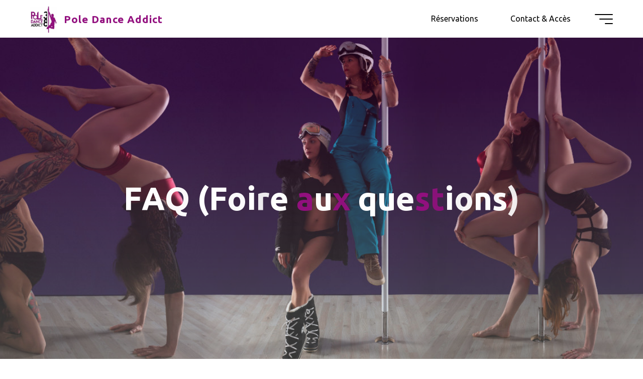

--- FILE ---
content_type: text/html; charset=UTF-8
request_url: https://poledanceaddict.net/site/?page_id=317
body_size: 18090
content:
<!DOCTYPE html>
<html lang="fr-FR">
<head>
<meta name="viewport" content="width=device-width, user-scalable=yes, initial-scale=1.0">
<meta http-equiv="X-UA-Compatible" content="IE=edge" /><meta charset="UTF-8">
<link rel="profile" href="https://gmpg.org/xfn/11">

<!-- MapPress Easy Google Maps Version:2.95.9 (https://www.mappresspro.com) -->
<title>FAQ (Foire aux questions) &#8211; Pole Dance Addict</title>
<meta name='robots' content='max-image-preview:large' />
<link rel='dns-prefetch' href='//static.addtoany.com' />
<link rel='dns-prefetch' href='//fonts.googleapis.com' />
<link rel="alternate" type="application/rss+xml" title="Pole Dance Addict &raquo; Flux" href="https://poledanceaddict.net/site/?feed=rss2" />
<link rel="alternate" type="application/rss+xml" title="Pole Dance Addict &raquo; Flux des commentaires" href="https://poledanceaddict.net/site/?feed=comments-rss2" />
<link rel="alternate" type="text/calendar" title="Pole Dance Addict &raquo; Flux iCal" href="https://poledanceaddict.net/site?post_type=tribe_events&#038;ical=1" />
<link rel="alternate" title="oEmbed (JSON)" type="application/json+oembed" href="https://poledanceaddict.net/site/index.php?rest_route=%2Foembed%2F1.0%2Fembed&#038;url=https%3A%2F%2Fpoledanceaddict.net%2Fsite%2F%3Fpage_id%3D317" />
<link rel="alternate" title="oEmbed (XML)" type="text/xml+oembed" href="https://poledanceaddict.net/site/index.php?rest_route=%2Foembed%2F1.0%2Fembed&#038;url=https%3A%2F%2Fpoledanceaddict.net%2Fsite%2F%3Fpage_id%3D317&#038;format=xml" />
<style id='wp-img-auto-sizes-contain-inline-css'>
img:is([sizes=auto i],[sizes^="auto," i]){contain-intrinsic-size:3000px 1500px}
/*# sourceURL=wp-img-auto-sizes-contain-inline-css */
</style>
<style id='wp-emoji-styles-inline-css'>

	img.wp-smiley, img.emoji {
		display: inline !important;
		border: none !important;
		box-shadow: none !important;
		height: 1em !important;
		width: 1em !important;
		margin: 0 0.07em !important;
		vertical-align: -0.1em !important;
		background: none !important;
		padding: 0 !important;
	}
/*# sourceURL=wp-emoji-styles-inline-css */
</style>
<link rel='stylesheet' id='wp-block-library-css' href='https://poledanceaddict.net/site/wp-includes/css/dist/block-library/style.min.css?ver=a600a461a046474ba0311561fa5b86e6' media='all' />
<style id='wp-block-social-links-inline-css'>
.wp-block-social-links{background:none;box-sizing:border-box;margin-left:0;padding-left:0;padding-right:0;text-indent:0}.wp-block-social-links .wp-social-link a,.wp-block-social-links .wp-social-link a:hover{border-bottom:0;box-shadow:none;text-decoration:none}.wp-block-social-links .wp-social-link svg{height:1em;width:1em}.wp-block-social-links .wp-social-link span:not(.screen-reader-text){font-size:.65em;margin-left:.5em;margin-right:.5em}.wp-block-social-links.has-small-icon-size{font-size:16px}.wp-block-social-links,.wp-block-social-links.has-normal-icon-size{font-size:24px}.wp-block-social-links.has-large-icon-size{font-size:36px}.wp-block-social-links.has-huge-icon-size{font-size:48px}.wp-block-social-links.aligncenter{display:flex;justify-content:center}.wp-block-social-links.alignright{justify-content:flex-end}.wp-block-social-link{border-radius:9999px;display:block}@media not (prefers-reduced-motion){.wp-block-social-link{transition:transform .1s ease}}.wp-block-social-link{height:auto}.wp-block-social-link a{align-items:center;display:flex;line-height:0}.wp-block-social-link:hover{transform:scale(1.1)}.wp-block-social-links .wp-block-social-link.wp-social-link{display:inline-block;margin:0;padding:0}.wp-block-social-links .wp-block-social-link.wp-social-link .wp-block-social-link-anchor,.wp-block-social-links .wp-block-social-link.wp-social-link .wp-block-social-link-anchor svg,.wp-block-social-links .wp-block-social-link.wp-social-link .wp-block-social-link-anchor:active,.wp-block-social-links .wp-block-social-link.wp-social-link .wp-block-social-link-anchor:hover,.wp-block-social-links .wp-block-social-link.wp-social-link .wp-block-social-link-anchor:visited{color:currentColor;fill:currentColor}:where(.wp-block-social-links:not(.is-style-logos-only)) .wp-social-link{background-color:#f0f0f0;color:#444}:where(.wp-block-social-links:not(.is-style-logos-only)) .wp-social-link-amazon{background-color:#f90;color:#fff}:where(.wp-block-social-links:not(.is-style-logos-only)) .wp-social-link-bandcamp{background-color:#1ea0c3;color:#fff}:where(.wp-block-social-links:not(.is-style-logos-only)) .wp-social-link-behance{background-color:#0757fe;color:#fff}:where(.wp-block-social-links:not(.is-style-logos-only)) .wp-social-link-bluesky{background-color:#0a7aff;color:#fff}:where(.wp-block-social-links:not(.is-style-logos-only)) .wp-social-link-codepen{background-color:#1e1f26;color:#fff}:where(.wp-block-social-links:not(.is-style-logos-only)) .wp-social-link-deviantart{background-color:#02e49b;color:#fff}:where(.wp-block-social-links:not(.is-style-logos-only)) .wp-social-link-discord{background-color:#5865f2;color:#fff}:where(.wp-block-social-links:not(.is-style-logos-only)) .wp-social-link-dribbble{background-color:#e94c89;color:#fff}:where(.wp-block-social-links:not(.is-style-logos-only)) .wp-social-link-dropbox{background-color:#4280ff;color:#fff}:where(.wp-block-social-links:not(.is-style-logos-only)) .wp-social-link-etsy{background-color:#f45800;color:#fff}:where(.wp-block-social-links:not(.is-style-logos-only)) .wp-social-link-facebook{background-color:#0866ff;color:#fff}:where(.wp-block-social-links:not(.is-style-logos-only)) .wp-social-link-fivehundredpx{background-color:#000;color:#fff}:where(.wp-block-social-links:not(.is-style-logos-only)) .wp-social-link-flickr{background-color:#0461dd;color:#fff}:where(.wp-block-social-links:not(.is-style-logos-only)) .wp-social-link-foursquare{background-color:#e65678;color:#fff}:where(.wp-block-social-links:not(.is-style-logos-only)) .wp-social-link-github{background-color:#24292d;color:#fff}:where(.wp-block-social-links:not(.is-style-logos-only)) .wp-social-link-goodreads{background-color:#eceadd;color:#382110}:where(.wp-block-social-links:not(.is-style-logos-only)) .wp-social-link-google{background-color:#ea4434;color:#fff}:where(.wp-block-social-links:not(.is-style-logos-only)) .wp-social-link-gravatar{background-color:#1d4fc4;color:#fff}:where(.wp-block-social-links:not(.is-style-logos-only)) .wp-social-link-instagram{background-color:#f00075;color:#fff}:where(.wp-block-social-links:not(.is-style-logos-only)) .wp-social-link-lastfm{background-color:#e21b24;color:#fff}:where(.wp-block-social-links:not(.is-style-logos-only)) .wp-social-link-linkedin{background-color:#0d66c2;color:#fff}:where(.wp-block-social-links:not(.is-style-logos-only)) .wp-social-link-mastodon{background-color:#3288d4;color:#fff}:where(.wp-block-social-links:not(.is-style-logos-only)) .wp-social-link-medium{background-color:#000;color:#fff}:where(.wp-block-social-links:not(.is-style-logos-only)) .wp-social-link-meetup{background-color:#f6405f;color:#fff}:where(.wp-block-social-links:not(.is-style-logos-only)) .wp-social-link-patreon{background-color:#000;color:#fff}:where(.wp-block-social-links:not(.is-style-logos-only)) .wp-social-link-pinterest{background-color:#e60122;color:#fff}:where(.wp-block-social-links:not(.is-style-logos-only)) .wp-social-link-pocket{background-color:#ef4155;color:#fff}:where(.wp-block-social-links:not(.is-style-logos-only)) .wp-social-link-reddit{background-color:#ff4500;color:#fff}:where(.wp-block-social-links:not(.is-style-logos-only)) .wp-social-link-skype{background-color:#0478d7;color:#fff}:where(.wp-block-social-links:not(.is-style-logos-only)) .wp-social-link-snapchat{background-color:#fefc00;color:#fff;stroke:#000}:where(.wp-block-social-links:not(.is-style-logos-only)) .wp-social-link-soundcloud{background-color:#ff5600;color:#fff}:where(.wp-block-social-links:not(.is-style-logos-only)) .wp-social-link-spotify{background-color:#1bd760;color:#fff}:where(.wp-block-social-links:not(.is-style-logos-only)) .wp-social-link-telegram{background-color:#2aabee;color:#fff}:where(.wp-block-social-links:not(.is-style-logos-only)) .wp-social-link-threads{background-color:#000;color:#fff}:where(.wp-block-social-links:not(.is-style-logos-only)) .wp-social-link-tiktok{background-color:#000;color:#fff}:where(.wp-block-social-links:not(.is-style-logos-only)) .wp-social-link-tumblr{background-color:#011835;color:#fff}:where(.wp-block-social-links:not(.is-style-logos-only)) .wp-social-link-twitch{background-color:#6440a4;color:#fff}:where(.wp-block-social-links:not(.is-style-logos-only)) .wp-social-link-twitter{background-color:#1da1f2;color:#fff}:where(.wp-block-social-links:not(.is-style-logos-only)) .wp-social-link-vimeo{background-color:#1eb7ea;color:#fff}:where(.wp-block-social-links:not(.is-style-logos-only)) .wp-social-link-vk{background-color:#4680c2;color:#fff}:where(.wp-block-social-links:not(.is-style-logos-only)) .wp-social-link-wordpress{background-color:#3499cd;color:#fff}:where(.wp-block-social-links:not(.is-style-logos-only)) .wp-social-link-whatsapp{background-color:#25d366;color:#fff}:where(.wp-block-social-links:not(.is-style-logos-only)) .wp-social-link-x{background-color:#000;color:#fff}:where(.wp-block-social-links:not(.is-style-logos-only)) .wp-social-link-yelp{background-color:#d32422;color:#fff}:where(.wp-block-social-links:not(.is-style-logos-only)) .wp-social-link-youtube{background-color:red;color:#fff}:where(.wp-block-social-links.is-style-logos-only) .wp-social-link{background:none}:where(.wp-block-social-links.is-style-logos-only) .wp-social-link svg{height:1.25em;width:1.25em}:where(.wp-block-social-links.is-style-logos-only) .wp-social-link-amazon{color:#f90}:where(.wp-block-social-links.is-style-logos-only) .wp-social-link-bandcamp{color:#1ea0c3}:where(.wp-block-social-links.is-style-logos-only) .wp-social-link-behance{color:#0757fe}:where(.wp-block-social-links.is-style-logos-only) .wp-social-link-bluesky{color:#0a7aff}:where(.wp-block-social-links.is-style-logos-only) .wp-social-link-codepen{color:#1e1f26}:where(.wp-block-social-links.is-style-logos-only) .wp-social-link-deviantart{color:#02e49b}:where(.wp-block-social-links.is-style-logos-only) .wp-social-link-discord{color:#5865f2}:where(.wp-block-social-links.is-style-logos-only) .wp-social-link-dribbble{color:#e94c89}:where(.wp-block-social-links.is-style-logos-only) .wp-social-link-dropbox{color:#4280ff}:where(.wp-block-social-links.is-style-logos-only) .wp-social-link-etsy{color:#f45800}:where(.wp-block-social-links.is-style-logos-only) .wp-social-link-facebook{color:#0866ff}:where(.wp-block-social-links.is-style-logos-only) .wp-social-link-fivehundredpx{color:#000}:where(.wp-block-social-links.is-style-logos-only) .wp-social-link-flickr{color:#0461dd}:where(.wp-block-social-links.is-style-logos-only) .wp-social-link-foursquare{color:#e65678}:where(.wp-block-social-links.is-style-logos-only) .wp-social-link-github{color:#24292d}:where(.wp-block-social-links.is-style-logos-only) .wp-social-link-goodreads{color:#382110}:where(.wp-block-social-links.is-style-logos-only) .wp-social-link-google{color:#ea4434}:where(.wp-block-social-links.is-style-logos-only) .wp-social-link-gravatar{color:#1d4fc4}:where(.wp-block-social-links.is-style-logos-only) .wp-social-link-instagram{color:#f00075}:where(.wp-block-social-links.is-style-logos-only) .wp-social-link-lastfm{color:#e21b24}:where(.wp-block-social-links.is-style-logos-only) .wp-social-link-linkedin{color:#0d66c2}:where(.wp-block-social-links.is-style-logos-only) .wp-social-link-mastodon{color:#3288d4}:where(.wp-block-social-links.is-style-logos-only) .wp-social-link-medium{color:#000}:where(.wp-block-social-links.is-style-logos-only) .wp-social-link-meetup{color:#f6405f}:where(.wp-block-social-links.is-style-logos-only) .wp-social-link-patreon{color:#000}:where(.wp-block-social-links.is-style-logos-only) .wp-social-link-pinterest{color:#e60122}:where(.wp-block-social-links.is-style-logos-only) .wp-social-link-pocket{color:#ef4155}:where(.wp-block-social-links.is-style-logos-only) .wp-social-link-reddit{color:#ff4500}:where(.wp-block-social-links.is-style-logos-only) .wp-social-link-skype{color:#0478d7}:where(.wp-block-social-links.is-style-logos-only) .wp-social-link-snapchat{color:#fff;stroke:#000}:where(.wp-block-social-links.is-style-logos-only) .wp-social-link-soundcloud{color:#ff5600}:where(.wp-block-social-links.is-style-logos-only) .wp-social-link-spotify{color:#1bd760}:where(.wp-block-social-links.is-style-logos-only) .wp-social-link-telegram{color:#2aabee}:where(.wp-block-social-links.is-style-logos-only) .wp-social-link-threads{color:#000}:where(.wp-block-social-links.is-style-logos-only) .wp-social-link-tiktok{color:#000}:where(.wp-block-social-links.is-style-logos-only) .wp-social-link-tumblr{color:#011835}:where(.wp-block-social-links.is-style-logos-only) .wp-social-link-twitch{color:#6440a4}:where(.wp-block-social-links.is-style-logos-only) .wp-social-link-twitter{color:#1da1f2}:where(.wp-block-social-links.is-style-logos-only) .wp-social-link-vimeo{color:#1eb7ea}:where(.wp-block-social-links.is-style-logos-only) .wp-social-link-vk{color:#4680c2}:where(.wp-block-social-links.is-style-logos-only) .wp-social-link-whatsapp{color:#25d366}:where(.wp-block-social-links.is-style-logos-only) .wp-social-link-wordpress{color:#3499cd}:where(.wp-block-social-links.is-style-logos-only) .wp-social-link-x{color:#000}:where(.wp-block-social-links.is-style-logos-only) .wp-social-link-yelp{color:#d32422}:where(.wp-block-social-links.is-style-logos-only) .wp-social-link-youtube{color:red}.wp-block-social-links.is-style-pill-shape .wp-social-link{width:auto}:root :where(.wp-block-social-links .wp-social-link a){padding:.25em}:root :where(.wp-block-social-links.is-style-logos-only .wp-social-link a){padding:0}:root :where(.wp-block-social-links.is-style-pill-shape .wp-social-link a){padding-left:.6666666667em;padding-right:.6666666667em}.wp-block-social-links:not(.has-icon-color):not(.has-icon-background-color) .wp-social-link-snapchat .wp-block-social-link-label{color:#000}
/*# sourceURL=https://poledanceaddict.net/site/wp-includes/blocks/social-links/style.min.css */
</style>
<style id='global-styles-inline-css'>
:root{--wp--preset--aspect-ratio--square: 1;--wp--preset--aspect-ratio--4-3: 4/3;--wp--preset--aspect-ratio--3-4: 3/4;--wp--preset--aspect-ratio--3-2: 3/2;--wp--preset--aspect-ratio--2-3: 2/3;--wp--preset--aspect-ratio--16-9: 16/9;--wp--preset--aspect-ratio--9-16: 9/16;--wp--preset--color--black: #000000;--wp--preset--color--cyan-bluish-gray: #abb8c3;--wp--preset--color--white: #ffffff;--wp--preset--color--pale-pink: #f78da7;--wp--preset--color--vivid-red: #cf2e2e;--wp--preset--color--luminous-vivid-orange: #ff6900;--wp--preset--color--luminous-vivid-amber: #fcb900;--wp--preset--color--light-green-cyan: #7bdcb5;--wp--preset--color--vivid-green-cyan: #00d084;--wp--preset--color--pale-cyan-blue: #8ed1fc;--wp--preset--color--vivid-cyan-blue: #0693e3;--wp--preset--color--vivid-purple: #9b51e0;--wp--preset--color--accent-1: #93117f;--wp--preset--color--accent-2: #f0a3c3;--wp--preset--color--headings: #a2c817;--wp--preset--color--sitetext: #000000;--wp--preset--color--sitebg: #FFFFFF;--wp--preset--gradient--vivid-cyan-blue-to-vivid-purple: linear-gradient(135deg,rgb(6,147,227) 0%,rgb(155,81,224) 100%);--wp--preset--gradient--light-green-cyan-to-vivid-green-cyan: linear-gradient(135deg,rgb(122,220,180) 0%,rgb(0,208,130) 100%);--wp--preset--gradient--luminous-vivid-amber-to-luminous-vivid-orange: linear-gradient(135deg,rgb(252,185,0) 0%,rgb(255,105,0) 100%);--wp--preset--gradient--luminous-vivid-orange-to-vivid-red: linear-gradient(135deg,rgb(255,105,0) 0%,rgb(207,46,46) 100%);--wp--preset--gradient--very-light-gray-to-cyan-bluish-gray: linear-gradient(135deg,rgb(238,238,238) 0%,rgb(169,184,195) 100%);--wp--preset--gradient--cool-to-warm-spectrum: linear-gradient(135deg,rgb(74,234,220) 0%,rgb(151,120,209) 20%,rgb(207,42,186) 40%,rgb(238,44,130) 60%,rgb(251,105,98) 80%,rgb(254,248,76) 100%);--wp--preset--gradient--blush-light-purple: linear-gradient(135deg,rgb(255,206,236) 0%,rgb(152,150,240) 100%);--wp--preset--gradient--blush-bordeaux: linear-gradient(135deg,rgb(254,205,165) 0%,rgb(254,45,45) 50%,rgb(107,0,62) 100%);--wp--preset--gradient--luminous-dusk: linear-gradient(135deg,rgb(255,203,112) 0%,rgb(199,81,192) 50%,rgb(65,88,208) 100%);--wp--preset--gradient--pale-ocean: linear-gradient(135deg,rgb(255,245,203) 0%,rgb(182,227,212) 50%,rgb(51,167,181) 100%);--wp--preset--gradient--electric-grass: linear-gradient(135deg,rgb(202,248,128) 0%,rgb(113,206,126) 100%);--wp--preset--gradient--midnight: linear-gradient(135deg,rgb(2,3,129) 0%,rgb(40,116,252) 100%);--wp--preset--font-size--small: 10px;--wp--preset--font-size--medium: 20px;--wp--preset--font-size--large: 25px;--wp--preset--font-size--x-large: 42px;--wp--preset--font-size--normal: 16px;--wp--preset--font-size--larger: 40px;--wp--preset--spacing--20: 0.44rem;--wp--preset--spacing--30: 0.67rem;--wp--preset--spacing--40: 1rem;--wp--preset--spacing--50: 1.5rem;--wp--preset--spacing--60: 2.25rem;--wp--preset--spacing--70: 3.38rem;--wp--preset--spacing--80: 5.06rem;--wp--preset--shadow--natural: 6px 6px 9px rgba(0, 0, 0, 0.2);--wp--preset--shadow--deep: 12px 12px 50px rgba(0, 0, 0, 0.4);--wp--preset--shadow--sharp: 6px 6px 0px rgba(0, 0, 0, 0.2);--wp--preset--shadow--outlined: 6px 6px 0px -3px rgb(255, 255, 255), 6px 6px rgb(0, 0, 0);--wp--preset--shadow--crisp: 6px 6px 0px rgb(0, 0, 0);}:where(.is-layout-flex){gap: 0.5em;}:where(.is-layout-grid){gap: 0.5em;}body .is-layout-flex{display: flex;}.is-layout-flex{flex-wrap: wrap;align-items: center;}.is-layout-flex > :is(*, div){margin: 0;}body .is-layout-grid{display: grid;}.is-layout-grid > :is(*, div){margin: 0;}:where(.wp-block-columns.is-layout-flex){gap: 2em;}:where(.wp-block-columns.is-layout-grid){gap: 2em;}:where(.wp-block-post-template.is-layout-flex){gap: 1.25em;}:where(.wp-block-post-template.is-layout-grid){gap: 1.25em;}.has-black-color{color: var(--wp--preset--color--black) !important;}.has-cyan-bluish-gray-color{color: var(--wp--preset--color--cyan-bluish-gray) !important;}.has-white-color{color: var(--wp--preset--color--white) !important;}.has-pale-pink-color{color: var(--wp--preset--color--pale-pink) !important;}.has-vivid-red-color{color: var(--wp--preset--color--vivid-red) !important;}.has-luminous-vivid-orange-color{color: var(--wp--preset--color--luminous-vivid-orange) !important;}.has-luminous-vivid-amber-color{color: var(--wp--preset--color--luminous-vivid-amber) !important;}.has-light-green-cyan-color{color: var(--wp--preset--color--light-green-cyan) !important;}.has-vivid-green-cyan-color{color: var(--wp--preset--color--vivid-green-cyan) !important;}.has-pale-cyan-blue-color{color: var(--wp--preset--color--pale-cyan-blue) !important;}.has-vivid-cyan-blue-color{color: var(--wp--preset--color--vivid-cyan-blue) !important;}.has-vivid-purple-color{color: var(--wp--preset--color--vivid-purple) !important;}.has-black-background-color{background-color: var(--wp--preset--color--black) !important;}.has-cyan-bluish-gray-background-color{background-color: var(--wp--preset--color--cyan-bluish-gray) !important;}.has-white-background-color{background-color: var(--wp--preset--color--white) !important;}.has-pale-pink-background-color{background-color: var(--wp--preset--color--pale-pink) !important;}.has-vivid-red-background-color{background-color: var(--wp--preset--color--vivid-red) !important;}.has-luminous-vivid-orange-background-color{background-color: var(--wp--preset--color--luminous-vivid-orange) !important;}.has-luminous-vivid-amber-background-color{background-color: var(--wp--preset--color--luminous-vivid-amber) !important;}.has-light-green-cyan-background-color{background-color: var(--wp--preset--color--light-green-cyan) !important;}.has-vivid-green-cyan-background-color{background-color: var(--wp--preset--color--vivid-green-cyan) !important;}.has-pale-cyan-blue-background-color{background-color: var(--wp--preset--color--pale-cyan-blue) !important;}.has-vivid-cyan-blue-background-color{background-color: var(--wp--preset--color--vivid-cyan-blue) !important;}.has-vivid-purple-background-color{background-color: var(--wp--preset--color--vivid-purple) !important;}.has-black-border-color{border-color: var(--wp--preset--color--black) !important;}.has-cyan-bluish-gray-border-color{border-color: var(--wp--preset--color--cyan-bluish-gray) !important;}.has-white-border-color{border-color: var(--wp--preset--color--white) !important;}.has-pale-pink-border-color{border-color: var(--wp--preset--color--pale-pink) !important;}.has-vivid-red-border-color{border-color: var(--wp--preset--color--vivid-red) !important;}.has-luminous-vivid-orange-border-color{border-color: var(--wp--preset--color--luminous-vivid-orange) !important;}.has-luminous-vivid-amber-border-color{border-color: var(--wp--preset--color--luminous-vivid-amber) !important;}.has-light-green-cyan-border-color{border-color: var(--wp--preset--color--light-green-cyan) !important;}.has-vivid-green-cyan-border-color{border-color: var(--wp--preset--color--vivid-green-cyan) !important;}.has-pale-cyan-blue-border-color{border-color: var(--wp--preset--color--pale-cyan-blue) !important;}.has-vivid-cyan-blue-border-color{border-color: var(--wp--preset--color--vivid-cyan-blue) !important;}.has-vivid-purple-border-color{border-color: var(--wp--preset--color--vivid-purple) !important;}.has-vivid-cyan-blue-to-vivid-purple-gradient-background{background: var(--wp--preset--gradient--vivid-cyan-blue-to-vivid-purple) !important;}.has-light-green-cyan-to-vivid-green-cyan-gradient-background{background: var(--wp--preset--gradient--light-green-cyan-to-vivid-green-cyan) !important;}.has-luminous-vivid-amber-to-luminous-vivid-orange-gradient-background{background: var(--wp--preset--gradient--luminous-vivid-amber-to-luminous-vivid-orange) !important;}.has-luminous-vivid-orange-to-vivid-red-gradient-background{background: var(--wp--preset--gradient--luminous-vivid-orange-to-vivid-red) !important;}.has-very-light-gray-to-cyan-bluish-gray-gradient-background{background: var(--wp--preset--gradient--very-light-gray-to-cyan-bluish-gray) !important;}.has-cool-to-warm-spectrum-gradient-background{background: var(--wp--preset--gradient--cool-to-warm-spectrum) !important;}.has-blush-light-purple-gradient-background{background: var(--wp--preset--gradient--blush-light-purple) !important;}.has-blush-bordeaux-gradient-background{background: var(--wp--preset--gradient--blush-bordeaux) !important;}.has-luminous-dusk-gradient-background{background: var(--wp--preset--gradient--luminous-dusk) !important;}.has-pale-ocean-gradient-background{background: var(--wp--preset--gradient--pale-ocean) !important;}.has-electric-grass-gradient-background{background: var(--wp--preset--gradient--electric-grass) !important;}.has-midnight-gradient-background{background: var(--wp--preset--gradient--midnight) !important;}.has-small-font-size{font-size: var(--wp--preset--font-size--small) !important;}.has-medium-font-size{font-size: var(--wp--preset--font-size--medium) !important;}.has-large-font-size{font-size: var(--wp--preset--font-size--large) !important;}.has-x-large-font-size{font-size: var(--wp--preset--font-size--x-large) !important;}
/*# sourceURL=global-styles-inline-css */
</style>

<style id='classic-theme-styles-inline-css'>
/*! This file is auto-generated */
.wp-block-button__link{color:#fff;background-color:#32373c;border-radius:9999px;box-shadow:none;text-decoration:none;padding:calc(.667em + 2px) calc(1.333em + 2px);font-size:1.125em}.wp-block-file__button{background:#32373c;color:#fff;text-decoration:none}
/*# sourceURL=/wp-includes/css/classic-themes.min.css */
</style>
<link rel='stylesheet' id='contact-form-7-css' href='https://poledanceaddict.net/site/wp-content/plugins/contact-form-7/includes/css/styles.css?ver=6.1.4' media='all' />
<link rel='stylesheet' id='hello-asso-css' href='https://poledanceaddict.net/site/wp-content/plugins/helloasso/public/css/hello-asso-public.css?ver=1.1.24' media='all' />
<link rel='stylesheet' id='mappress-leaflet-css' href='https://poledanceaddict.net/site/wp-content/plugins/mappress-google-maps-for-wordpress/lib/leaflet/leaflet.css?ver=1.7.1' media='all' />
<link rel='stylesheet' id='mappress-css' href='https://poledanceaddict.net/site/wp-content/plugins/mappress-google-maps-for-wordpress/css/mappress.css?ver=2.95.9' media='all' />
<link rel='stylesheet' id='responsive-lightbox-swipebox-css' href='https://poledanceaddict.net/site/wp-content/plugins/responsive-lightbox/assets/swipebox/swipebox.min.css?ver=1.5.2' media='all' />
<link rel='stylesheet' id='bravada-themefonts-css' href='https://poledanceaddict.net/site/wp-content/themes/bravada/resources/fonts/fontfaces.css?ver=1.2.0' media='all' />
<link rel='stylesheet' id='bravada-googlefonts-css' href='//fonts.googleapis.com/css?family=Ubuntu%3A%7CUbuntu%3A100%2C200%2C300%2C400%2C500%2C600%2C700%2C800%2C900%7CUbuntu%3A700%7CUbuntu%3A300&#038;ver=1.2.0' media='all' />
<link rel='stylesheet' id='bravada-main-css' href='https://poledanceaddict.net/site/wp-content/themes/bravada/style.css?ver=1.2.0' media='all' />
<style id='bravada-main-inline-css'>
 body:not(.bravada-landing-page) #container, #colophon-inside, .footer-inside, #breadcrumbs-container-inside { margin: 0 auto; max-width: 1240px; } body:not(.bravada-landing-page) #container { max-width: calc( 1240px - 4em ); } .site-header-inside { max-width: 1240px; margin: 0 auto; } #primary { width: 0px; } #secondary { width: 0px; } #container.one-column .main { width: 100%; } #container.two-columns-right #secondary { float: right; } #container.two-columns-right .main, .two-columns-right #breadcrumbs { width: calc( 100% - 0px ); float: left; } #container.two-columns-left #primary { float: left; } #container.two-columns-left .main, .two-columns-left #breadcrumbs { width: calc( 100% - 0px ); float: right; } #container.three-columns-right #primary, #container.three-columns-left #primary, #container.three-columns-sided #primary { float: left; } #container.three-columns-right #secondary, #container.three-columns-left #secondary, #container.three-columns-sided #secondary { float: left; } #container.three-columns-right #primary, #container.three-columns-left #secondary { margin-left: 0%; margin-right: 0%; } #container.three-columns-right .main, .three-columns-right #breadcrumbs { width: calc( 100% - 0px ); float: left; } #container.three-columns-left .main, .three-columns-left #breadcrumbs { width: calc( 100% - 0px ); float: right; } #container.three-columns-sided #secondary { float: right; } #container.three-columns-sided .main, .three-columns-sided #breadcrumbs { width: calc( 100% - 0px ); float: right; } .three-columns-sided #breadcrumbs { margin: 0 calc( 0% + 0px ) 0 -1920px; } html { font-family: Ubuntu; font-size: 16px; font-weight: 400; line-height: 1.8; ; } #site-title { font-family: Ubuntu; font-size: 1.3em; font-weight: 700; } #site-text { ; } nav#mobile-menu #mobile-nav a { font-family: Ubuntu; font-size: 2.5em; font-weight: 700; font-size: clamp(1.3rem, 5vw, 2.5em); ; } nav#mobile-menu #mobile-nav ul.sub-menu a { font-size: clamp(1.1rem, 4vw, 2em); } nav#mobile-menu input[type=search] { font-family: Ubuntu; } .widget-title, #comments-title, #reply-title, .related-posts .related-main-title, .main .author-info .page-title { font-family: Ubuntu; font-size: 1.2em; font-weight: 700; line-height: 2; margin-bottom: 0.5em; ; } .widget-title::after, #comments-title::after, #reply-title::after, .related-posts .related-main-title::after { margin-bottom: 0.5em; } .widget-container { font-family: Ubuntu; font-size: 1em; font-weight: 400; } .widget-container ul li { line-height: 1.8; ; } .entry-title, .main .page-title { font-family: Ubuntu; font-size: 1.7em; font-weight: 700; ; } body:not(.single) .entry-meta > span { font-family: Ubuntu; font-size: 1em; font-weight: 300; ; } /* single post titles/metas */ #header-page-title .entry-title, .singular-title, .lp-staticslider .staticslider-caption-title, .seriousslider-theme .seriousslider-caption-title { font-family: Ubuntu; font-size: 5em; font-weight: 700; font-size: clamp(2.5em, 5vw, 5em ); line-height: 1.3; ; } .single .entry-meta > span { font-family: Ubuntu; font-size: 1.1em; font-weight: 300; ; } h1 { font-size: 2.33em; } h2 { font-size: 2.06em; } h3 { font-size: 1.79em; } h4 { font-size: 1.52em; } h5 { font-size: 1.25em; } h6 { font-size: 0.98em; } h1, h2, h3, h4 { font-family: Ubuntu; font-weight: 700; ; } .entry-content h1, .entry-summary h1, .entry-content h2, .entry-summary h2, .entry-content h3, .entry-summary h3, .entry-content h4, .entry-summary h4, .entry-content h5, .entry-summary h5, .entry-content h6, .entry-summary h6 { line-height: 1.2; margin-bottom: 0.5em; } .lp-section-header .lp-section-desc, .lp-box-title, .lp-tt-title, #nav-fixed a + a, #nav-below span, .lp-blocks.lp-blocks1 .lp-block .lp-block-readmore { font-family: Ubuntu; } .lp-section-header .lp-section-title { font-family: Ubuntu; } blockquote cite { font-family: Ubuntu; } :root { --bravada-accent-1: #93117f; --bravada-accent-2: #f0a3c3; } .bravada-accent-1 { color: #93117f; } .bravada-accent-2 { color: #f0a3c3; } .bravada-accent-1-bg { background-color: #93117f; } .bravada-accent-2-bg { background-color: #f0a3c3; } body { color: #000000; background-color: #ffffff; } .lp-staticslider .staticslider-caption-text a { color: #FFFFFF; } #site-header-main, .menu-search-animated .searchform input[type="search"], #access .menu-search-animated .searchform, .site-header-bottom-fixed, .bravada-over-menu .site-header-bottom.header-fixed .site-header-bottom-fixed { background-color: #FFFFFF; } .bravada-over-menu .site-header-bottom-fixed { background: transparent; } .bravada-over-menu .header-fixed.site-header-bottom #site-title a, .bravada-over-menu .header-fixed.site-header-bottom #site-description { color: #93117f; } .bravada-over-menu #site-title a, .bravada-over-menu #site-description, .bravada-over-menu #access > div > ul > li, .bravada-over-menu #access > div > ul > li > a, .bravada-over-menu .site-header-bottom:not(.header-fixed) #nav-toggle, #breadcrumbs-container span, #breadcrumbs-container a, #breadcrumbs-container i { color: #FFFFFF; } #bmobile #site-title a { color: #93117f; } #site-title a::before { background: #93117f; } body:not(.bravada-over-menu) .site-header-bottom #site-title a::before, .bravada-over-menu .header-fixed.site-header-bottom #site-title a::before { background: #f0a3c3; } body:not(.bravada-over-menu) .site-header-bottom #site-title a:hover { color: #93117f; } #site-title a:hover::before { background: #f0a3c3; } #access > div > ul > li, #access > div > ul > li > a, .bravada-over-menu .header-fixed.site-header-bottom #access > div > ul > li:not([class*='current']), .bravada-over-menu .header-fixed.site-header-bottom #access > div > ul > li:not([class*='current']) > a { color: #000000; } .hamburger span { background-color: #000000; } #mobile-menu, nav#mobile-menu #mobile-nav a { color: #000000; } nav#mobile-menu #mobile-nav > li.current_page_item > a, nav#mobile-menu #mobile-nav > li.current-menu-item > a, nav#mobile-menu #mobile-nav > li.current_page_ancestor > a, nav#mobile-menu #mobile-nav > li.current-menu-ancestor > a, nav#mobile-menu #mobile-nav a:hover { color: #93117f; } nav#mobile-menu { color: #000000; background-color: #ffffff; } #mobile-nav .searchform input[type="search"] { border-color: #000000; } .burgermenu-active.bravada-over-menu .site-header-bottom.header-fixed .site-header-bottom-fixed { background-color: transparent; } .burgermenu-active.bravada-over-menu .site-header-bottom .hamburger span { background-color: #000000; } .bravada-over-menu:not(.burgermenu-active) .site-header-bottom:not(.header-fixed) .hamburger span { background-color: #FFFFFF; } .bravada-over-menu .header-fixed.site-header-bottom .side-section-element.widget_cryout_socials a:hover::before, .side-section-element.widget_cryout_socials a:hover::before { color: #FFFFFF; } #access ul.sub-menu li a, #access ul.children li a, .topmenu ul li a { color: #000000; } #access ul.sub-menu li a, #access ul.children li a { background-color: #ffffff; } #access ul.sub-menu li a:hover, #access ul.children li a:hover { color: #93117f; } #access > div > ul > li.current_page_item > a, #access > div > ul > li.current-menu-item > a, #access > div > ul > li.current_page_ancestor > a, #access > div > ul > li.current-menu-ancestor > a, .bravada-over-menu .header-fixed.site-header-bottom #access > div > ul > li > a { color: #93117f; } #access ul.children > li.current_page_item > a, #access ul.sub-menu > li.current-menu-item > a, #access ul.children > li.current_page_ancestor > a, #access ul.sub-menu > li.current-menu-ancestor > a { opacity: 0.95; } #access > div > ul ul > li a:not(:only-child)::after { border-left-color: #ffffff; } #access > div > ul > li > ul::before { border-bottom-color: #ffffff; } #access ul li.special1 > a { background-color: #f0f0f0; } #access ul li.special2 > a { background-color: #000000; color: #FFFFFF; } #access ul li.accent1 > a { background-color: #93117f; color: #FFFFFF; } #access ul li.accent2 > a { background-color: #f0a3c3; color: #FFFFFF; } #access ul li.accent1 > a:hover, #access ul li.accent2 > a:hover { color: #FFFFFF; } #access > div > ul > li.accent1 > a > span::before, #access > div > ul > li.accent2 > a > span::before { background-color: #FFFFFF; } article.hentry, body:not(.blog):not(.page-template-template-blog):not(.archive):not(.search) #container:not(.bravada-landing-page) .main, body.bravada-boxed-layout:not(.bravada-landing-page) #container { background-color: #FFFFFF; } .pagination span { color: #f0a3c3; } .pagination a:hover { background-color: #93117f; color: #FFFFFF; } #header-overlay, .lp-staticslider::after, .seriousslider-theme .item::after { background-color: #93117f; background: -webkit-linear-gradient( 90deg, #93117f 15%, #ffffff 85%); background: linear-gradient( 180deg, #93117f 15%, #ffffff 85%); opacity: 0.2; pointer-events: none; } #header-page-title #header-page-title-inside, #header-page-title .entry-title, #header-page-title .entry-meta span, #header-page-title .entry-meta a, #header-page-title .entry-meta time, #header-page-title .entry-meta .icon-metas::before, #header-page-title .byline, #header-page-title #breadcrumbs-nav, .lp-staticslider .staticslider-caption-inside, .seriousslider-theme .seriousslider-caption-inside { color: #FFFFFF; } #primary .widget-container { background-color: #ffffff; border-color: #eeeeee; padding: 1.5em 2.5em; } @media (max-width: 1024px) { .cryout #container #primary .widget-container { padding: 1em; } } #secondary .widget-container { background-color: #ffffff; border-color: #eeeeee; padding: 1.5em 2.5em; } @media (max-width: 1024px) { .cryout #container #secondary .widget-container { padding: 1em; } } #colophon, #footer { background-color: #93117f; color: #ffffff; } .post-thumbnail-container .featured-image-overlay::before { background-color: #93117f; background: -webkit-gradient(linear, left top, left bottom, from(#93117f), to(#f0a3c3)); background: linear-gradient(to bottom, #93117f, #f0a3c3); } .post-thumbnail-container .featured-image-overlay::after { background-color: #93117f; background: -webkit-gradient(linear, left top, left bottom, from(#93117f), to(#f0a3c3)); background: linear-gradient(to bottom, #f0a3c3, #93117f); } .main #content-masonry .post-thumbnail-container:hover + .entry-after-image .entry-title a { color: #93117f; } @media (max-width: 720px) { .bravada-magazine-one .main #content-masonry .post-thumbnail-container + .entry-after-image { background-color: #FFFFFF; } } .entry-title a:active, .entry-title a:hover { color: #93117f; } span.entry-format { color: #93117f; } .main #content-masonry .format-link .entry-content a { background-color: #93117f; color: #FFFFFF; } .main #content-masonry .format-link::after { color: #FFFFFF; } .cryout article.hentry.format-image, .cryout article.hentry.format-audio, .cryout article.hentry.format-video { background-color: #ffffff; } .format-aside, .format-quote { border-color: #eeeeee; } .single .author-info { border-color: #eeeeee; } .entry-content h5, .entry-content h6, .lp-text-content h5, .lp-text-content h6 { color: #f0a3c3; } .entry-content blockquote::before, .entry-content blockquote::after { color: rgba(0,0,0,0.2); } .entry-content h1, .entry-content h2, .entry-content h3, .entry-content h4, .lp-text-content h1, .lp-text-content h2, .lp-text-content h3, .lp-text-content h4 { color: #a2c817; } .entry-title, .page-title { color: #000000; } a { color: #93117f; } a:hover, .widget-area a, .entry-meta span a:hover, .comments-link a { color: #f0a3c3; } .comments-link a:hover, .widget-area a:hover { color: #93117f; } .socials a::before, .socials a:hover::before { color: #93117f; } .socials a::after, .socials a:hover::after { color: #f0a3c3; } .bravada-normalizedtags #content .tagcloud a { color: #FFFFFF; background-color: #93117f; } .bravada-normalizedtags #content .tagcloud a:hover { background-color: #f0a3c3; } #nav-fixed i { background-color: #dbdbdb; } #nav-fixed .nav-next:hover i, #nav-fixed .nav-previous:hover i { background-color: #f0a3c3; } #nav-fixed a:hover + a, #nav-fixed a + a:hover { background-color: rgba(240,163,195,1); } #nav-fixed i, #nav-fixed span { color: #FFFFFF; } button#toTop i::before { color: #93117f; } button#toTop i::after { color: #f0a3c3; } @media (max-width: 800px) { .cryout #footer-bottom .footer-inside { padding-top: 2.5em; } .cryout .footer-inside a#toTop { background-color: #93117f; color: #ffffff; } .cryout .footer-inside a#toTop:hover { opacity: 0.8;} } .entry-meta .icon-metas:before { color: #000000; } #site-title span a::before { width: calc(100% - 25em); } .bravada-caption-one .main .wp-caption .wp-caption-text { border-bottom-color: #eeeeee; } .bravada-caption-two .main .wp-caption .wp-caption-text { background-color: #f5f5f5; } .bravada-image-one .entry-content img[class*="align"], .bravada-image-one .entry-summary img[class*="align"], .bravada-image-two .entry-content img[class*='align'], .bravada-image-two .entry-summary img[class*='align'] { border-color: #eeeeee; } .bravada-image-five .entry-content img[class*='align'], .bravada-image-five .entry-summary img[class*='align'] { border-color: #93117f; } .entry-summary .excerpt-fade { background-image: linear-gradient(to left, #FFFFFF, transparent); } /* diffs */ span.edit-link a.post-edit-link, span.edit-link a.post-edit-link:hover, span.edit-link .icon-edit:before { color: #000000; } .searchform { border-color: #ebebeb; } .entry-meta span, .entry-meta a, .entry-utility span, .entry-utility a, .entry-meta time, #breadcrumbs-nav { color: #000000; } .main #content-masonry .post-thumbnail-container span.bl_categ, .main #content-masonry .post-thumbnail-container .comments-link { background-color: #FFFFFF; } .footermenu ul li span.sep { color: #93117f; } .entry-meta a::after, .entry-utility a::after { background: #f0a3c3; } #header-page-title .category-metas a { color: #93117f; } .entry-meta .author:hover .avatar { border-color: #93117f; } .animated-title span.cry-single.animated-letter, .animated-title span.cry-double.animated-letter { color: #93117f; } span.entry-sticky { color: #f0a3c3; } #commentform { } code, #nav-below .nav-previous a::before, #nav-below .nav-next a::before { background-color: #eeeeee; } #nav-below .nav-previous::after, #nav-below .nav-next::after { background-color: #93117f; } pre, .comment-author { border-color: #eeeeee; } .commentlist .comment-area, .commentlist .pingback { border-color: #f3f3f3; } .commentlist img.avatar { background-color: #FFFFFF; } .comment-meta a { color: #000000; } .commentlist .reply a, .commentlist .author-name, .commentlist .author-name a { background-color: #93117f; color: #FFFFFF; } .commentlist .reply a:hover { background-color: #f0a3c3; } select, input[type], textarea { color: #000000; background-color: #f5f5f5; } .sidey select { background-color: #FFFFFF; } .searchform .searchsubmit { background: #93117f; } .searchform:hover .searchsubmit { background: #f0a3c3; } .searchform input[type="search"], .searchform input[type="search"]:hover, .searchform input[type="search"]:focus { background-color: #FFFFFF; } input[type]:hover, textarea:hover, select:hover, input[type]:focus, textarea:focus, select:focus { border-color: #dcdcdc; } button, input[type="button"], input[type="submit"], input[type="reset"] { background-color: #93117f; color: #FFFFFF; } button:hover, input[type="button"]:hover, input[type="submit"]:hover, input[type="reset"]:hover { background-color: #f0a3c3; } .comment-form-author input, .comment-form-email input, .comment-form-url input, .comment-form-comment textarea { background-color: #f0f0f0; } .comment-form-author input:hover, .comment-form-email input:hover, .comment-form-url input:hover, .comment-form-comment textarea:hover, .comment-form-author input:focus, .comment-form-email input:focus, .comment-form-url input:focus, .comment-form-comment textarea:focus { background-color: #93117f; color: #FFFFFF; } .comment-form-author, .comment-form-email { border-color: #FFFFFF; } hr { background-color: #f0f0f0; } .cryout-preloader-inside .bounce1 { background-color: #93117f; } .cryout-preloader-inside .bounce2 { background-color: #f0a3c3; } .page-header.pad-container { background-color: #FFFFFF; } /* gutenberg */ .wp-block-image.alignwide { margin-left: calc( ( 0% + 4em ) * -1 ); margin-right: calc( ( 0% + 4em ) * -1 ); } .wp-block-image.alignwide img { width: calc( 100% + 8em ); max-width: calc( 100% + 8em ); } .has-accent-1-color, .has-accent-1-color:hover { color: #93117f; } .has-accent-2-color, .has-accent-2-color:hover { color: #f0a3c3; } .has-headings-color, .has-headings-color:hover { color: #a2c817; } .has-sitetext-color, .has-sitetext-color:hover { color: #000000; } .has-sitebg-color, .has-sitebg-color:hover { color: #FFFFFF; } .has-accent-1-background-color { background-color: #93117f; } .has-accent-2-background-color { background-color: #f0a3c3; } .has-headings-background-color { background-color: #a2c817; } .has-sitetext-background-color { background-color: #000000; } .has-sitebg-background-color { background-color: #FFFFFF; } .has-small-font-size { font-size: 13px; } .has-regular-font-size { font-size: 16px; } .has-large-font-size { font-size: 19px; } .has-larger-font-size { font-size: 23px; } .has-huge-font-size { font-size: 23px; } /* woocommerce */ .woocommerce-thumbnail-container .woocommerce-buttons-container a, .woocommerce-page #respond input#submit.alt, .woocommerce a.button.alt, .woocommerce-page button.button.alt, .woocommerce input.button.alt, .woocommerce #respond input#submit, .woocommerce a.button, .woocommerce button.button, .woocommerce input.button { } .woocommerce ul.products li.product .woocommerce-loop-category__title, .woocommerce ul.products li.product .woocommerce-loop-product__title, .woocommerce ul.products li.product h3, .woocommerce div.product .product_title, .woocommerce .woocommerce-tabs h2 { font-family: Ubuntu; } .woocommerce ul.products li.product .woocommerce-loop-category__title, .woocommerce ul.products li.product .woocommerce-loop-product__title, .woocommerce ul.products li.product h3, .woocommerce .star-rating { color: #f0a3c3; } .woocommerce #respond input#submit, .woocommerce a.button, .woocommerce button.button, .woocommerce input.button { background-color: #93117f; color: #FFFFFF; line-height: 1.8; } .woocommerce #respond input#submit:hover, .woocommerce a.button:hover, .woocommerce button.button:hover, .woocommerce input.button:hover { background-color: #f0a3c3; color: #FFFFFF; } .woocommerce-page #respond input#submit.alt, .woocommerce a.button.alt, .woocommerce-page button.button.alt, .woocommerce input.button.alt { color: #93117f; line-height: 1.8; } .woocommerce-page #respond input#submit.alt::after, .woocommerce a.button.alt::after, .woocommerce-page button.button.alt::after, .woocommerce input.button.alt::after { content: ""; position: absolute; left: 0; top: 0; width: 100%; height: 100%; outline: 2px solid; -webkit-transition: .3s ease all; transition: .3s ease all; } .woocommerce-page #respond input#submit.alt:hover::after, .woocommerce a.button.alt:hover::after, .woocommerce-page button.button.alt:hover::after, .woocommerce input.button.alt:hover::after { opacity: 0; -webkit-transform: scale(1.2, 1.4); transform: scale(1.2, 1.4); } .woocommerce-page #respond input#submit.alt:hover, .woocommerce a.button.alt:hover, .woocommerce-page button.button.alt:hover, .woocommerce input.button.alt:hover { color: #f0a3c3; } .woocommerce div.product .woocommerce-tabs ul.tabs li.active { border-bottom-color: #FFFFFF; } .woocommerce #respond input#submit.alt.disabled, .woocommerce #respond input#submit.alt.disabled:hover, .woocommerce #respond input#submit.alt:disabled, .woocommerce #respond input#submit.alt:disabled:hover, .woocommerce #respond input#submit.alt[disabled]:disabled, .woocommerce #respond input#submit.alt[disabled]:disabled:hover, .woocommerce a.button.alt.disabled, .woocommerce a.button.alt.disabled:hover, .woocommerce a.button.alt:disabled, .woocommerce a.button.alt:disabled:hover, .woocommerce a.button.alt[disabled]:disabled, .woocommerce a.button.alt[disabled]:disabled:hover, .woocommerce button.button.alt.disabled, .woocommerce button.button.alt.disabled:hover, .woocommerce button.button.alt:disabled, .woocommerce button.button.alt:disabled:hover, .woocommerce button.button.alt[disabled]:disabled, .woocommerce button.button.alt[disabled]:disabled:hover, .woocommerce input.button.alt.disabled, .woocommerce input.button.alt.disabled:hover, .woocommerce input.button.alt:disabled, .woocommerce input.button.alt:disabled:hover, .woocommerce input.button.alt[disabled]:disabled, .woocommerce input.button.alt[disabled]:disabled:hover { background-color: #f0a3c3; color: #fff; } .woocommerce div.product .product_title, .woocommerce ul.products li.product .price, .woocommerce div.product p.price, .woocommerce div.product span.price { color: #f0a3c3} .woocommerce .quantity .qty { background-color: #eeeeee; } .woocommerce-checkout #payment { background: #f5f5f5; } .woocommerce .widget_price_filter .ui-slider .ui-slider-handle { background: #f0a3c3; } .woocommerce div.product .products > h2, .woocommerce .cart-collaterals h2 { font-family: Ubuntu; font-size: 1.2em; font-weight: 700; line-height: 2; ; } .woocommerce div.product .products > h2::after, .woocommerce .cart-collaterals h2::after { background-color: #93117f ; } .main .entry-content, .main .entry-summary { text-align: center; } .main p, .main ul, .main ol, .main dd, .main pre, .main hr { margin-bottom: 1em; } .main .entry-content p { text-indent: 0em; } .main a.post-featured-image { background-position: center top; } #header-widget-area { width: 25%; right: 10px; } .bravada-striped-table .main thead th, .bravada-bordered-table .main thead th, .bravada-striped-table .main td, .bravada-striped-table .main th, .bravada-bordered-table .main th, .bravada-bordered-table .main td { border-color: #e9e9e9; } .bravada-clean-table .main th, .bravada-striped-table .main tr:nth-child(even) td, .bravada-striped-table .main tr:nth-child(even) th { background-color: #f8f8f8; } .bravada-cropped-featured .main .post-thumbnail-container { height: 300px; } .bravada-responsive-featured .main .post-thumbnail-container { max-height: 300px; height: auto; } article.hentry .article-inner, #content-masonry article.hentry .article-inner { padding: 0%; } .site-header-bottom { height:75px; } .site-header-bottom .site-header-inside { height:75px; } .menu-search-animated, .menu-burger, #sheader-container, .identity, #nav-toggle { height: 75px; line-height: 75px; } #access div > ul > li > a, #access ul li[class*="icon"]::before { line-height:75px; } nav#mobile-menu { padding-top: 85px; } body.admin-bar nav#mobile-menu { padding-top: 117px; } #branding { height: 75px; } .bravada-responsive-headerimage #masthead #header-image-main-inside { max-height: 640px; } .bravada-cropped-headerimage #masthead #header-image-main-inside { height: 640px; } .bravada-landing-page .lp-blocks-inside, .bravada-landing-page .lp-boxes-inside, .bravada-landing-page .lp-text-inside, .bravada-landing-page .lp-posts-inside, .bravada-landing-page .lp-page-inside, .bravada-landing-page .lp-section-header, .bravada-landing-page .content-widget { max-width: 1240px; } @media (min-width: 960px) { .bravada-landing-page .lp-blocks.lp-blocks1 .lp-blocks-inside { max-width: calc(1240px - 5em); background-color: #FFFFFF; } } #header-page-title #header-page-title-inside, .lp-staticslider .staticslider-caption, .seriousslider.seriousslider-theme .seriousslider-caption { max-width: 1240px; max-width: 85%; padding-top: 85px; } @media (max-width: 1024px) { #header-page-title #header-page-title-inside, .lp-staticslider .staticslider-caption, .seriousslider.seriousslider-theme .seriousslider-caption { max-width: 100%; } } .bravada-landing-page .content-widget { margin: 0 auto; } a.staticslider-button, .seriousslider-theme .seriousslider-caption-buttons a { background-color: #93117f; } a.staticslider-button:hover, .seriousslider-theme .seriousslider-caption-buttons a:hover { background-color: #f0a3c3; } .bravada-landing-page #header-image-main-inside { display: block; } .widget-title, #comments-title, #reply-title, .related-posts .related-main-title, .main .page-title, #nav-below em, .lp-text .lp-text-title, .lp-boxes-animated .lp-box-title { background-image: linear-gradient(to bottom, rgba(147,17,127,0.4) 0%, rgba(147,17,127,0.4) 100%); } .lp-slider { background-color: #F9F7F5; } .lp-blocks { background-color: #F9F7F5; } .lp-boxes { background-color: #F8F8F8; } .lp-boxes .lp-boxes-inside::before { background-color: #93117f ; } .lp-boxes ~ .lp-boxes .lp-boxes-inside::before { background-color: #f0a3c3 ; } .lp-boxes ~ .lp-boxes ~ .lp-boxes .lp-boxes-inside::before { background-color: #93117f ; } .lp-text { background-color: #ffffff; } #lp-posts, #lp-page { background-color: #F3F7F6; } .lp-block { background-color: #FFFFFF; } .lp-block i[class^="blicon"]::before { color: #f0a3c3; } .lp-block .lp-block-title, .lp-text .lp-text-title { color: #a2c817; } .lp-block .lp-block-title::after { background-color: #93117f; } .lp-blocks1 .lp-block i[class^="blicon"] +i[class^="blicon"]::before { color: #f0a3c3; } .lp-block-readmore { color: #000000; } .lp-block-readmore:hover { color: #93117f; } .lp-text-title { color: #f0a3c3; } .lp-text-inside .lp-text-background { background-color: #FFFFFF; } .lp-boxes .lp-box { background-color: #FFFFFF; } .lp-boxes-animated .box-overlay { background-color: #f0a3c3; } .lp-boxes-animated .lp-box-readmore { color: #93117f; } .lp-boxes-static .box-overlay { background-color: #93117f; } .lp-box-title { color: #a2c817; } .lp-box-title:hover { color: #93117f; } .lp-boxes-1 .lp-box .lp-box-image { height: 250px; } #cryout_ajax_more_trigger, .lp-port-readmore { color: #f0a3c3; } .lpbox-rnd1 { background-color: #c1c1c1; } .lpbox-rnd2 { background-color: #bcbcbc; } .lpbox-rnd3 { background-color: #b7b7b7; } .lpbox-rnd4 { background-color: #b2b2b2; } .lpbox-rnd5 { background-color: #adadad; } .lpbox-rnd6 { background-color: #a8a8a8; } .lpbox-rnd7 { background-color: #a3a3a3; } .lpbox-rnd8 { background-color: #9e9e9e; } 
/*# sourceURL=bravada-main-inline-css */
</style>
<link rel='stylesheet' id='wp-pagenavi-css' href='https://poledanceaddict.net/site/wp-content/plugins/wp-pagenavi/pagenavi-css.css?ver=2.70' media='all' />
<link rel='stylesheet' id='addtoany-css' href='https://poledanceaddict.net/site/wp-content/plugins/add-to-any/addtoany.min.css?ver=1.16' media='all' />
<link rel='stylesheet' id='__EPYT__style-css' href='https://poledanceaddict.net/site/wp-content/plugins/youtube-embed-plus/styles/ytprefs.min.css?ver=14.2.4' media='all' />
<style id='__EPYT__style-inline-css'>

                .epyt-gallery-thumb {
                        width: 33.333%;
                }
                
/*# sourceURL=__EPYT__style-inline-css */
</style>
<script id="addtoany-core-js-before">
window.a2a_config=window.a2a_config||{};a2a_config.callbacks=[];a2a_config.overlays=[];a2a_config.templates={};a2a_localize = {
	Share: "Partager",
	Save: "Enregistrer",
	Subscribe: "S'abonner",
	Email: "E-mail",
	Bookmark: "Marque-page",
	ShowAll: "Montrer tout",
	ShowLess: "Montrer moins",
	FindServices: "Trouver des service(s)",
	FindAnyServiceToAddTo: "Trouver instantan&eacute;ment des services &agrave; ajouter &agrave;",
	PoweredBy: "Propuls&eacute; par",
	ShareViaEmail: "Partager par e-mail",
	SubscribeViaEmail: "S’abonner par e-mail",
	BookmarkInYourBrowser: "Ajouter un signet dans votre navigateur",
	BookmarkInstructions: "Appuyez sur Ctrl+D ou \u2318+D pour mettre cette page en signet",
	AddToYourFavorites: "Ajouter &agrave; vos favoris",
	SendFromWebOrProgram: "Envoyer depuis n’importe quelle adresse e-mail ou logiciel e-mail",
	EmailProgram: "Programme d’e-mail",
	More: "Plus&#8230;",
	ThanksForSharing: "Merci de partager !",
	ThanksForFollowing: "Merci de nous suivre !"
};


//# sourceURL=addtoany-core-js-before
</script>
<script defer src="https://static.addtoany.com/menu/page.js" id="addtoany-core-js"></script>
<script src="https://poledanceaddict.net/site/wp-includes/js/jquery/jquery.min.js?ver=3.7.1" id="jquery-core-js"></script>
<script src="https://poledanceaddict.net/site/wp-includes/js/jquery/jquery-migrate.min.js?ver=3.4.1" id="jquery-migrate-js"></script>
<script defer src="https://poledanceaddict.net/site/wp-content/plugins/add-to-any/addtoany.min.js?ver=1.1" id="addtoany-jquery-js"></script>
<script src="https://poledanceaddict.net/site/wp-content/plugins/helloasso/public/js/hello-asso-public.js?ver=1.1.24" id="hello-asso-js"></script>
<script src="https://poledanceaddict.net/site/wp-content/plugins/responsive-lightbox/assets/dompurify/purify.min.js?ver=3.3.1" id="dompurify-js"></script>
<script id="responsive-lightbox-sanitizer-js-before">
window.RLG = window.RLG || {}; window.RLG.sanitizeAllowedHosts = ["youtube.com","www.youtube.com","youtu.be","vimeo.com","player.vimeo.com"];
//# sourceURL=responsive-lightbox-sanitizer-js-before
</script>
<script src="https://poledanceaddict.net/site/wp-content/plugins/responsive-lightbox/js/sanitizer.js?ver=2.6.1" id="responsive-lightbox-sanitizer-js"></script>
<script src="https://poledanceaddict.net/site/wp-content/plugins/responsive-lightbox/assets/swipebox/jquery.swipebox.min.js?ver=1.5.2" id="responsive-lightbox-swipebox-js"></script>
<script src='https://poledanceaddict.net/site/wp-content/plugins/the-events-calendar/common/build/js/underscore-before.js'></script>
<script src="https://poledanceaddict.net/site/wp-includes/js/underscore.min.js?ver=1.13.7" id="underscore-js"></script>
<script src='https://poledanceaddict.net/site/wp-content/plugins/the-events-calendar/common/build/js/underscore-after.js'></script>
<script src="https://poledanceaddict.net/site/wp-content/plugins/responsive-lightbox/assets/infinitescroll/infinite-scroll.pkgd.min.js?ver=4.0.1" id="responsive-lightbox-infinite-scroll-js"></script>
<script id="responsive-lightbox-js-before">
var rlArgs = {"script":"swipebox","selector":"lightbox","customEvents":"","activeGalleries":true,"animation":true,"hideCloseButtonOnMobile":false,"removeBarsOnMobile":false,"hideBars":true,"hideBarsDelay":5000,"videoMaxWidth":1080,"useSVG":true,"loopAtEnd":false,"woocommerce_gallery":false,"ajaxurl":"https:\/\/poledanceaddict.net\/site\/wp-admin\/admin-ajax.php","nonce":"1ea929cf35","preview":false,"postId":317,"scriptExtension":false};

//# sourceURL=responsive-lightbox-js-before
</script>
<script src="https://poledanceaddict.net/site/wp-content/plugins/responsive-lightbox/js/front.js?ver=2.6.1" id="responsive-lightbox-js"></script>
<script id="__ytprefs__-js-extra">
var _EPYT_ = {"ajaxurl":"https://poledanceaddict.net/site/wp-admin/admin-ajax.php","security":"1d5881dc9a","gallery_scrolloffset":"20","eppathtoscripts":"https://poledanceaddict.net/site/wp-content/plugins/youtube-embed-plus/scripts/","eppath":"https://poledanceaddict.net/site/wp-content/plugins/youtube-embed-plus/","epresponsiveselector":"[\"iframe.__youtube_prefs_widget__\"]","epdovol":"1","version":"14.2.4","evselector":"iframe.__youtube_prefs__[src], iframe[src*=\"youtube.com/embed/\"], iframe[src*=\"youtube-nocookie.com/embed/\"]","ajax_compat":"","maxres_facade":"eager","ytapi_load":"light","pause_others":"","stopMobileBuffer":"1","facade_mode":"","not_live_on_channel":""};
//# sourceURL=__ytprefs__-js-extra
</script>
<script src="https://poledanceaddict.net/site/wp-content/plugins/youtube-embed-plus/scripts/ytprefs.min.js?ver=14.2.4" id="__ytprefs__-js"></script>
<link rel="https://api.w.org/" href="https://poledanceaddict.net/site/index.php?rest_route=/" /><link rel="alternate" title="JSON" type="application/json" href="https://poledanceaddict.net/site/index.php?rest_route=/wp/v2/pages/317" /><link rel="EditURI" type="application/rsd+xml" title="RSD" href="https://poledanceaddict.net/site/xmlrpc.php?rsd" />
<link rel="canonical" href="https://poledanceaddict.net/site/?page_id=317" />
<meta name="ti-site-data" content="eyJyIjoiMTowITc6MCEzMDowIiwibyI6Imh0dHBzOlwvXC9wb2xlZGFuY2VhZGRpY3QubmV0XC9zaXRlXC93cC1hZG1pblwvYWRtaW4tYWpheC5waHA/YWN0aW9uPXRpX29ubGluZV91c2Vyc19nb29nbGUmYW1wO3A9JTJGc2l0ZSUyRiUzRnBhZ2VfaWQlM0QzMTcmYW1wO193cG5vbmNlPTM0ZDBlYjM5NjIifQ==" /><meta name="tec-api-version" content="v1"><meta name="tec-api-origin" content="https://poledanceaddict.net/site"><link rel="alternate" href="https://poledanceaddict.net/site/index.php?rest_route=/tribe/events/v1/" /><!-- Analytics by WP Statistics - https://wp-statistics.com -->
<noscript><style>.cryout .cryout-preloader {display: none;}.cryout img[loading="lazy"] {opacity: 1;}</style></noscript>
<link rel="icon" href="https://poledanceaddict.net/site/wp-content/uploads/2023/09/cropped-logo_450x450-32x32.jpeg" sizes="32x32" />
<link rel="icon" href="https://poledanceaddict.net/site/wp-content/uploads/2023/09/cropped-logo_450x450-192x192.jpeg" sizes="192x192" />
<link rel="apple-touch-icon" href="https://poledanceaddict.net/site/wp-content/uploads/2023/09/cropped-logo_450x450-180x180.jpeg" />
<meta name="msapplication-TileImage" content="https://poledanceaddict.net/site/wp-content/uploads/2023/09/cropped-logo_450x450-270x270.jpeg" />
<style id="kirki-inline-styles"></style></head>

<body data-rsssl=1 class="wp-singular page-template-default page page-id-317 wp-custom-logo wp-embed-responsive wp-theme-bravada tribe-no-js metaslider-plugin bravada-image-none bravada-caption-zero bravada-totop-normal bravada-stripped-table bravada-fixed-menu bravada-menu-right bravada-topsection-normal bravada-cropped-headerimage bravada-responsive-featured bravada-magazine-one bravada-magazine-layout bravada-comhide-in-posts bravada-comhide-in-pages bravada-comment-placeholder bravada-comment-icons bravada-normalizedtags bravada-animated-title bravada-lazy-noanimation bravada-article-animation-fade" itemscope itemtype="http://schema.org/WebPage">
			<a class="skip-link screen-reader-text" href="#main" title="Aller au contenu"> Aller au contenu </a>
			<div id="site-wrapper">

	<header id="masthead" class="cryout"  itemscope itemtype="http://schema.org/WPHeader">

		<div id="site-header-main">

			<div class="site-header-top">

				<div class="site-header-inside">

					<div id="header-menu"  itemscope itemtype="http://schema.org/SiteNavigationElement">
											</div><!-- #header-menu -->

				</div><!-- #site-header-inside -->

			</div><!--.site-header-top-->

						<nav id="mobile-menu" tabindex="-1">
				<div class="side-menu side-section"><ul id="mobile-nav" class=""><li id="menu-item-2847" class="menu-item menu-item-type-custom menu-item-object-custom menu-item-has-children menu-item-2847"><a href="#"><span>Nos Studios</span></a>
<ul class="sub-menu">
	<li id="menu-item-86" class="menu-item menu-item-type-post_type menu-item-object-page menu-item-86"><a href="https://poledanceaddict.net/site/?page_id=84"><span>Meylan, Saint-Egrève, Claix</span></a></li>
	<li id="menu-item-2221" class="menu-item menu-item-type-post_type menu-item-object-page menu-item-2221"><a href="https://poledanceaddict.net/site/?page_id=2148"><span>L’équipe des profs</span></a></li>
	<li id="menu-item-383" class="menu-item menu-item-type-post_type menu-item-object-page menu-item-383"><a href="https://poledanceaddict.net/site/?page_id=367"><span>Le Règlement de l&rsquo;Ecole</span></a></li>
	<li id="menu-item-127" class="menu-item menu-item-type-post_type menu-item-object-page menu-item-127"><a href="https://poledanceaddict.net/site/?page_id=124"><span>La Pole Dance</span></a></li>
</ul>
</li>
<li id="menu-item-2850" class="menu-item menu-item-type-custom menu-item-object-custom menu-item-has-children menu-item-2850"><a href="#"><span>Nos Cours</span></a>
<ul class="sub-menu">
	<li id="menu-item-487" class="menu-item menu-item-type-post_type menu-item-object-page menu-item-487"><a href="https://poledanceaddict.net/site/?page_id=286"><span>Nos Plannings</span></a></li>
	<li id="menu-item-145" class="menu-item menu-item-type-post_type menu-item-object-page menu-item-145"><a href="https://poledanceaddict.net/site/?page_id=141"><span>Les Cours de Pole Dance</span></a></li>
	<li id="menu-item-2766" class="menu-item menu-item-type-post_type menu-item-object-page menu-item-2766"><a href="https://poledanceaddict.net/site/?page_id=2762"><span>Les Cours de Pole Flow</span></a></li>
	<li id="menu-item-2837" class="menu-item menu-item-type-post_type menu-item-object-page menu-item-2837"><a href="https://poledanceaddict.net/site/?page_id=2832"><span>Les Cours de Pole Exotic</span></a></li>
	<li id="menu-item-2840" class="menu-item menu-item-type-post_type menu-item-object-page menu-item-2840"><a href="https://poledanceaddict.net/site/?page_id=2838"><span>Les Cours de Chair Dance et Heels</span></a></li>
	<li id="menu-item-2844" class="menu-item menu-item-type-post_type menu-item-object-page menu-item-2844"><a href="https://poledanceaddict.net/site/?page_id=2841"><span>Les cours de Cerceau</span></a></li>
	<li id="menu-item-2700" class="menu-item menu-item-type-post_type menu-item-object-page menu-item-2700"><a href="https://poledanceaddict.net/site/?page_id=2689"><span>Les Cours de Souplesse</span></a></li>
	<li id="menu-item-154" class="menu-item menu-item-type-post_type menu-item-object-page menu-item-154"><a href="https://poledanceaddict.net/site/?page_id=151"><span>Les Autres Cours</span></a></li>
</ul>
</li>
<li id="menu-item-2848" class="menu-item menu-item-type-custom menu-item-object-custom menu-item-has-children menu-item-2848"><a href="#"><span>Tarifs &#038; Réservations</span></a>
<ul class="sub-menu">
	<li id="menu-item-149" class="menu-item menu-item-type-post_type menu-item-object-page menu-item-149"><a href="https://poledanceaddict.net/site/?page_id=147"><span>Tarifs des cours</span></a></li>
	<li id="menu-item-2846" class="menu-item menu-item-type-post_type menu-item-object-page menu-item-2846"><a href="https://poledanceaddict.net/site/?page_id=167"><span>Réservations</span></a></li>
</ul>
</li>
<li id="menu-item-2849" class="menu-item menu-item-type-custom menu-item-object-custom menu-item-has-children menu-item-2849"><a href="#"><span>Évènements</span></a>
<ul class="sub-menu">
	<li id="menu-item-3017" class="menu-item menu-item-type-post_type menu-item-object-page menu-item-3017"><a href="https://poledanceaddict.net/site/?page_id=2964"><span>Defidanse 2026</span></a></li>
	<li id="menu-item-491" class="menu-item menu-item-type-post_type menu-item-object-page menu-item-491"><a href="https://poledanceaddict.net/site/?page_id=175"><span>EVJF, EVG, Anniversaire, Team Building</span></a></li>
	<li id="menu-item-490" class="menu-item menu-item-type-post_type menu-item-object-page menu-item-490"><a href="https://poledanceaddict.net/site/?page_id=296"><span>Shows et Démos</span></a></li>
	<li id="menu-item-2123" class="menu-item menu-item-type-taxonomy menu-item-object-category menu-item-2123"><a href="https://poledanceaddict.net/site/?cat=7"><span>Archives</span></a></li>
</ul>
</li>
<li id="menu-item-1464" class="menu-item menu-item-type-post_type menu-item-object-page menu-item-1464"><a href="https://poledanceaddict.net/site/?page_id=1445"><span>Formation Professionnelle</span></a></li>
<li id="menu-item-2120" class="menu-item menu-item-type-post_type menu-item-object-page menu-item-2120"><a href="https://poledanceaddict.net/site/?page_id=1936"><span>Contact &#038; Accès</span></a></li>
</ul></div>							</nav> <!-- #mobile-menu -->
			
			<div class="site-header-bottom">

				<div class="site-header-bottom-fixed">

					<div class="site-header-inside">

						<div id="branding">
							<div class="identity"><a href="https://poledanceaddict.net/site/" id="logo" class="custom-logo-link" title="Pole Dance Addict" rel="home"><img   src="https://poledanceaddict.net/site/wp-content/uploads/2023/09/logo_450x450.jpeg" class="custom-logo" alt="Pole Dance Addict" decoding="async" fetchpriority="high" srcset="https://poledanceaddict.net/site/wp-content/uploads/2023/09/logo_450x450.jpeg 300w, https://poledanceaddict.net/site/wp-content/uploads/2023/09/logo_450x450-150x150.jpeg 150w" sizes="(max-width: 300px) 100vw, 300px" /></a></div><div id="site-text"><div itemprop="headline" id="site-title"><span> <a href="https://poledanceaddict.net/site/" title="" rel="home">Pole Dance Addict</a> </span></div><span id="site-description"  itemprop="description" ></span></div>						</div><!-- #branding -->

												<div class='menu-burger'>
							<button class='hamburger' type='button' aria-label="Main menu">
									<span></span>
									<span></span>
									<span></span>
							</button>
						</div>
						
												<nav id="access" aria-label="Menu supérieur"  itemscope itemtype="http://schema.org/SiteNavigationElement">
							<div><ul id="top-nav" class=""><li id="menu-item-1965" class="menu-item menu-item-type-post_type menu-item-object-page menu-item-1965"><a href="https://poledanceaddict.net/site/?page_id=1931"><span>Réservations</span></a></li>
<li id="menu-item-1962" class="menu-item menu-item-type-post_type menu-item-object-page menu-item-1962"><a href="https://poledanceaddict.net/site/?page_id=1936"><span>Contact &#038; Accès</span></a></li>
</ul></div>						</nav><!-- #access -->
						
					</div><!-- #site-header-inside -->

				</div><!-- #site-header-bottom-fixed -->

			</div><!--.site-header-bottom-->

		</div><!-- #site-header-main -->

		<div id="header-image-main">
			<div id="header-image-main-inside">
					<a href="#main" class="meta-arrow" tabindex="-1">
			<i class="icon-arrow" title="Lire la suite"></i>
	</a>
			<div id="header-overlay"></div>
			<div class="header-image"  style="background-image: url(https://poledanceaddict.net/site/wp-content/uploads/2023/08/Bandeau_Violet_Plancher-1.jpg)" ></div>
			<img class="header-image" alt="Pole Dance Addict" src="https://poledanceaddict.net/site/wp-content/uploads/2023/08/Bandeau_Violet_Plancher-1.jpg" />
				    <div id="header-page-title">
        <div id="header-page-title-inside">
						<div class="entry-meta pretitle-meta">
							</div><!-- .entry-meta -->
            <div class="entry-title">FAQ (Foire aux questions)</div>			<div class="entry-meta aftertitle-meta">
											</div><!-- .entry-meta -->
			<div class="byline">
							</div>
        </div>
    </div> 			</div><!-- #header-image-main-inside -->
		</div><!-- #header-image-main -->

	</header><!-- #masthead -->

	
	<div id="content" class="cryout">
		
	<div id="container" class="one-column">

		<main id="main" class="main">
			
			
	<article id="post-317" class="post-317 page type-page status-publish hentry">
		<div class="schema-image">
					<div class="entry-meta">
					</div>
				</div>
		<div class="article-inner">
			<header>
				<h1 class="entry-title singular-title"  itemprop="headline">FAQ (Foire aux questions)</h1>			</header>

			
			<div class="entry-content"  itemprop="text">
				<p style="text-align: justify;"><span style="text-decoration: underline; color: #93117e;"><strong>La pole dance est-elle accessible à tous et à toutes ?</strong> </span><br />
OUI bien sûr !! Les cours sont adaptés selon votre condition physique (force, souplesse, coordination…) et se déroulent en petit groupe (maximum 12 élèves par cours, 2 élèves par barre max) ce qui permet une bonne personnalisation du cours pour chaque élève malgré la contrainte du cours collectif.</p>
<p style="text-align: justify;"><span style="text-decoration: underline; color: #93117e;"><strong>Quelle tenue prévoir ?</strong> </span><br />
La tenue la plus adaptée est un short court et un T-shirt type débardeur ou une brassière si vous vous sentez à l’aise. Un jogging pour être au chaud pendant l&rsquo;échauffement.</p>
<p style="text-align: justify;"><span style="text-decoration: underline;"><span style="color: #93117e; text-decoration: underline;"><strong>J’ai du poids en trop puis-je pratiquer la pole dance ?</strong> </span></span><br />
Oui. La pole dance est un sport qui muscle, tonifie et affine le corps. Attendez-vous à voir votre corps changer !!</p>
<p style="text-align: justify;"><span style="text-decoration: underline;"><span style="color: #93117e;"><strong>Les cours sont-ils ouverts aux hommes ?</strong></span></span><br />
Les cours de niveau intermédiaire ou avancé sont ouverts aux hommes.</p>
<p style="text-align: justify;"><span style="text-decoration: underline;"><span style="color: #93117e;"><strong>Je suis mineure, puis-je pratiquer la pole dance ?</strong></span></span><br />
La pole dance est un sport qui peut être pratiqué par tous y compris les enfants. Par souci d’homogénéité dans les cours adultes nous acceptons les ados à partir de 17 ans. Pour les autres enfants plus jeunes les cours Pole Kids (6 à 12 ans) ou Pole Teen (13 à 17 ans) ont lieu le mercredi après midi. et le vendredi soir</p>
<p style="text-align: justify;"><span style="text-decoration: underline;"><span style="color: #93117e; text-decoration: underline;"><strong>A quoi correspondent les cours à l’année ?</strong></span></span><br />
Nous proposons des cartes de cours de 10, 20, 30, 40 ou 80 cours et les cartes illimitées (mensuelles ou annuelle). Nous sommes ouverts avec des planning de cours restreints pendant les périodes de vacances scolaires.<br />
Si vous pensez venir une fois par semaine c’est la carte de 40 cours qui vous sera la plus adaptée.</p>
<p style="text-align: justify;"><strong><span style="text-decoration: underline;"><span style="color: #93117e; text-decoration: underline;">Est-ce que je peux changer d’horaire selon les semaines ?</span></span></strong><br />
Grâce à notre système de réservation en ligne, vous choisissez votre récurrence hebdomadaire sur votre créneau favoris mais pouvez annuler ou déplacer à votre guise votre cours 12H avant l’heure de votre cours prévu.<br />
Vous pouvez par exemple réserver 3 cours une semaine et ensuite être en vacances les 15 jours qui suivent. Avec ce système, vous ne perdez plus vos cours de modification de votre planning (sous réserve des 48H révolues d’annulation du cours).</p>
<p><strong>Pour toute question ou demande particulière, vous pouvez également nous joindre à partir de notre</strong> <a href="https://poledanceaddict.net/site/?page_id=500"><strong>formulaire de cont</strong><strong>act</strong></a>.</p>
<div class="addtoany_share_save_container addtoany_content addtoany_content_bottom"><div class="a2a_kit a2a_kit_size_32 addtoany_list" data-a2a-url="https://poledanceaddict.net/site/?page_id=317" data-a2a-title="FAQ (Foire aux questions)"><a class="a2a_button_facebook" href="https://www.addtoany.com/add_to/facebook?linkurl=https%3A%2F%2Fpoledanceaddict.net%2Fsite%2F%3Fpage_id%3D317&amp;linkname=FAQ%20%28Foire%20aux%20questions%29" title="Facebook" rel="nofollow noopener" target="_blank"></a><a class="a2a_button_pinterest" href="https://www.addtoany.com/add_to/pinterest?linkurl=https%3A%2F%2Fpoledanceaddict.net%2Fsite%2F%3Fpage_id%3D317&amp;linkname=FAQ%20%28Foire%20aux%20questions%29" title="Pinterest" rel="nofollow noopener" target="_blank"></a><a class="a2a_button_bluesky" href="https://www.addtoany.com/add_to/bluesky?linkurl=https%3A%2F%2Fpoledanceaddict.net%2Fsite%2F%3Fpage_id%3D317&amp;linkname=FAQ%20%28Foire%20aux%20questions%29" title="Bluesky" rel="nofollow noopener" target="_blank"></a></div></div>							</div><!-- .entry-content -->

			<span class="entry-meta">
							</span>

		</div><!-- .article-inner -->
		
	<span class="schema-publisher" itemprop="publisher" itemscope itemtype="https://schema.org/Organization">
         <span itemprop="logo" itemscope itemtype="https://schema.org/ImageObject">
           <meta itemprop="url" content="https://poledanceaddict.net/site/wp-content/uploads/2023/09/logo_450x450.jpeg">
         </span>
         <meta itemprop="name" content="Pole Dance Addict">
    </span>
<link itemprop="mainEntityOfPage" href="https://poledanceaddict.net/site/?page_id=317" />	</article><!-- #post-## -->
	<section id="comments">
	
	
	</section><!-- #comments -->


					</main><!-- #main -->

		
	</div><!-- #container -->

		
		<aside id="colophon"  itemscope itemtype="http://schema.org/WPSideBar">
			<div id="colophon-inside" class="footer-one ">
				
<section id="block-3" class="widget-container widget_block"><div class="footer-widget-inside">
<ul class="wp-block-social-links is-layout-flex wp-block-social-links-is-layout-flex"></ul>
</div></section><section id="block-4" class="widget-container widget_block"><div class="footer-widget-inside">
<ul class="wp-block-social-links is-layout-flex wp-block-social-links-is-layout-flex"></ul>
</div></section>			</div>
		</aside><!-- #colophon -->

	</div><!-- #main -->

	<footer id="footer" class="cryout"  itemscope itemtype="http://schema.org/WPFooter">
		<button id="toTop" aria-label="Haut de page"><i class="icon-back2top"></i> </button>		<div id="footer-top">
			<div class="footer-inside">
				<div id="site-copyright">&copy;2026 Pole Dance Addict</div>			</div><!-- #footer-inside -->
		</div><!-- #footer-top -->
		<div id="footer-bottom">
			<div class="footer-inside">
				<div style="display:block; margin: 0.5em auto;">Propulsé par<a target="_blank" href="http://www.cryoutcreations.eu/wordpress-themes/bravada" title="Bravada WordPress Theme by Cryout Creations"> Bravada</a> &amp; <a target="_blank" href="//wordpress.org/" title="Plateforme de publication personnelle à la pointe de la sémantique">  WordPress</a>.</div>			</div> <!-- #footer-inside -->
		</div><!-- #footer-bottom -->
	</footer>
</div><!-- site-wrapper -->
			<script>
		( function ( body ) {
			'use strict';
			body.className = body.className.replace( /\btribe-no-js\b/, 'tribe-js' );
		} )( document.body );
		</script>
		<script> /* <![CDATA[ */var tribe_l10n_datatables = {"aria":{"sort_ascending":": activate to sort column ascending","sort_descending":": activate to sort column descending"},"length_menu":"Show _MENU_ entries","empty_table":"No data available in table","info":"Showing _START_ to _END_ of _TOTAL_ entries","info_empty":"Showing 0 to 0 of 0 entries","info_filtered":"(filtered from _MAX_ total entries)","zero_records":"No matching records found","search":"Search:","all_selected_text":"All items on this page were selected. ","select_all_link":"Select all pages","clear_selection":"Clear Selection.","pagination":{"all":"All","next":"Next","previous":"Previous"},"select":{"rows":{"0":"","_":": Selected %d rows","1":": Selected 1 row"}},"datepicker":{"dayNames":["dimanche","lundi","mardi","mercredi","jeudi","vendredi","samedi"],"dayNamesShort":["dim","lun","mar","mer","jeu","ven","sam"],"dayNamesMin":["D","L","M","M","J","V","S"],"monthNames":["janvier","f\u00e9vrier","mars","avril","mai","juin","juillet","ao\u00fbt","septembre","octobre","novembre","d\u00e9cembre"],"monthNamesShort":["janvier","f\u00e9vrier","mars","avril","mai","juin","juillet","ao\u00fbt","septembre","octobre","novembre","d\u00e9cembre"],"monthNamesMin":["Jan","F\u00e9v","Mar","Avr","Mai","Juin","Juil","Ao\u00fbt","Sep","Oct","Nov","D\u00e9c"],"nextText":"Next","prevText":"Prev","currentText":"Today","closeText":"Done","today":"Today","clear":"Clear"}};/* ]]> */ </script><script src="https://poledanceaddict.net/site/wp-content/plugins/the-events-calendar/common/build/js/user-agent.js?ver=da75d0bdea6dde3898df" id="tec-user-agent-js"></script>
<script src="https://poledanceaddict.net/site/wp-includes/js/dist/hooks.min.js?ver=dd5603f07f9220ed27f1" id="wp-hooks-js"></script>
<script src="https://poledanceaddict.net/site/wp-includes/js/dist/i18n.min.js?ver=c26c3dc7bed366793375" id="wp-i18n-js"></script>
<script id="wp-i18n-js-after">
wp.i18n.setLocaleData( { 'text direction\u0004ltr': [ 'ltr' ] } );
//# sourceURL=wp-i18n-js-after
</script>
<script src="https://poledanceaddict.net/site/wp-content/plugins/contact-form-7/includes/swv/js/index.js?ver=6.1.4" id="swv-js"></script>
<script id="contact-form-7-js-translations">
( function( domain, translations ) {
	var localeData = translations.locale_data[ domain ] || translations.locale_data.messages;
	localeData[""].domain = domain;
	wp.i18n.setLocaleData( localeData, domain );
} )( "contact-form-7", {"translation-revision-date":"2025-02-06 12:02:14+0000","generator":"GlotPress\/4.0.1","domain":"messages","locale_data":{"messages":{"":{"domain":"messages","plural-forms":"nplurals=2; plural=n > 1;","lang":"fr"},"This contact form is placed in the wrong place.":["Ce formulaire de contact est plac\u00e9 dans un mauvais endroit."],"Error:":["Erreur\u00a0:"]}},"comment":{"reference":"includes\/js\/index.js"}} );
//# sourceURL=contact-form-7-js-translations
</script>
<script id="contact-form-7-js-before">
var wpcf7 = {
    "api": {
        "root": "https:\/\/poledanceaddict.net\/site\/index.php?rest_route=\/",
        "namespace": "contact-form-7\/v1"
    }
};
//# sourceURL=contact-form-7-js-before
</script>
<script src="https://poledanceaddict.net/site/wp-content/plugins/contact-form-7/includes/js/index.js?ver=6.1.4" id="contact-form-7-js"></script>
<script src="https://poledanceaddict.net/site/wp-content/plugins/youtube-embed-plus/scripts/fitvids.min.js?ver=14.2.4" id="__ytprefsfitvids__-js"></script>
<script id="bravada-frontend-js-extra">
var cryout_theme_settings = {"masonry":"1","rtl":"","magazine":"1","fitvids":"1","autoscroll":"1","articleanimation":"fade","lpboxratios":[1.24,1.377],"is_mobile":"","menustyle":"1"};
//# sourceURL=bravada-frontend-js-extra
</script>
<script defer src="https://poledanceaddict.net/site/wp-content/themes/bravada/resources/js/frontend.js?ver=1.2.0" id="bravada-frontend-js"></script>
<script src="https://poledanceaddict.net/site/wp-includes/js/imagesloaded.min.js?ver=5.0.0" id="imagesloaded-js"></script>
<script defer src="https://poledanceaddict.net/site/wp-includes/js/masonry.min.js?ver=4.2.2" id="masonry-js"></script>
<script defer src="https://poledanceaddict.net/site/wp-includes/js/jquery/jquery.masonry.min.js?ver=3.1.2b" id="jquery-masonry-js"></script>
<script src="https://poledanceaddict.net/site/wp-includes/js/comment-reply.min.js?ver=a600a461a046474ba0311561fa5b86e6" id="comment-reply-js" async data-wp-strategy="async" fetchpriority="low"></script>
<script id="wp-emoji-settings" type="application/json">
{"baseUrl":"https://s.w.org/images/core/emoji/17.0.2/72x72/","ext":".png","svgUrl":"https://s.w.org/images/core/emoji/17.0.2/svg/","svgExt":".svg","source":{"concatemoji":"https://poledanceaddict.net/site/wp-includes/js/wp-emoji-release.min.js?ver=a600a461a046474ba0311561fa5b86e6"}}
</script>
<script type="module">
/*! This file is auto-generated */
const a=JSON.parse(document.getElementById("wp-emoji-settings").textContent),o=(window._wpemojiSettings=a,"wpEmojiSettingsSupports"),s=["flag","emoji"];function i(e){try{var t={supportTests:e,timestamp:(new Date).valueOf()};sessionStorage.setItem(o,JSON.stringify(t))}catch(e){}}function c(e,t,n){e.clearRect(0,0,e.canvas.width,e.canvas.height),e.fillText(t,0,0);t=new Uint32Array(e.getImageData(0,0,e.canvas.width,e.canvas.height).data);e.clearRect(0,0,e.canvas.width,e.canvas.height),e.fillText(n,0,0);const a=new Uint32Array(e.getImageData(0,0,e.canvas.width,e.canvas.height).data);return t.every((e,t)=>e===a[t])}function p(e,t){e.clearRect(0,0,e.canvas.width,e.canvas.height),e.fillText(t,0,0);var n=e.getImageData(16,16,1,1);for(let e=0;e<n.data.length;e++)if(0!==n.data[e])return!1;return!0}function u(e,t,n,a){switch(t){case"flag":return n(e,"\ud83c\udff3\ufe0f\u200d\u26a7\ufe0f","\ud83c\udff3\ufe0f\u200b\u26a7\ufe0f")?!1:!n(e,"\ud83c\udde8\ud83c\uddf6","\ud83c\udde8\u200b\ud83c\uddf6")&&!n(e,"\ud83c\udff4\udb40\udc67\udb40\udc62\udb40\udc65\udb40\udc6e\udb40\udc67\udb40\udc7f","\ud83c\udff4\u200b\udb40\udc67\u200b\udb40\udc62\u200b\udb40\udc65\u200b\udb40\udc6e\u200b\udb40\udc67\u200b\udb40\udc7f");case"emoji":return!a(e,"\ud83e\u1fac8")}return!1}function f(e,t,n,a){let r;const o=(r="undefined"!=typeof WorkerGlobalScope&&self instanceof WorkerGlobalScope?new OffscreenCanvas(300,150):document.createElement("canvas")).getContext("2d",{willReadFrequently:!0}),s=(o.textBaseline="top",o.font="600 32px Arial",{});return e.forEach(e=>{s[e]=t(o,e,n,a)}),s}function r(e){var t=document.createElement("script");t.src=e,t.defer=!0,document.head.appendChild(t)}a.supports={everything:!0,everythingExceptFlag:!0},new Promise(t=>{let n=function(){try{var e=JSON.parse(sessionStorage.getItem(o));if("object"==typeof e&&"number"==typeof e.timestamp&&(new Date).valueOf()<e.timestamp+604800&&"object"==typeof e.supportTests)return e.supportTests}catch(e){}return null}();if(!n){if("undefined"!=typeof Worker&&"undefined"!=typeof OffscreenCanvas&&"undefined"!=typeof URL&&URL.createObjectURL&&"undefined"!=typeof Blob)try{var e="postMessage("+f.toString()+"("+[JSON.stringify(s),u.toString(),c.toString(),p.toString()].join(",")+"));",a=new Blob([e],{type:"text/javascript"});const r=new Worker(URL.createObjectURL(a),{name:"wpTestEmojiSupports"});return void(r.onmessage=e=>{i(n=e.data),r.terminate(),t(n)})}catch(e){}i(n=f(s,u,c,p))}t(n)}).then(e=>{for(const n in e)a.supports[n]=e[n],a.supports.everything=a.supports.everything&&a.supports[n],"flag"!==n&&(a.supports.everythingExceptFlag=a.supports.everythingExceptFlag&&a.supports[n]);var t;a.supports.everythingExceptFlag=a.supports.everythingExceptFlag&&!a.supports.flag,a.supports.everything||((t=a.source||{}).concatemoji?r(t.concatemoji):t.wpemoji&&t.twemoji&&(r(t.twemoji),r(t.wpemoji)))});
//# sourceURL=https://poledanceaddict.net/site/wp-includes/js/wp-emoji-loader.min.js
</script>
</body>
</html>
